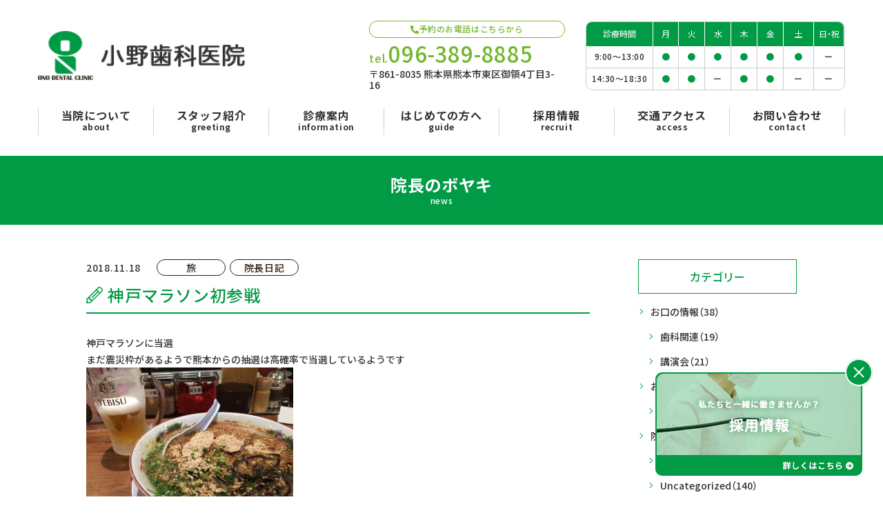

--- FILE ---
content_type: text/html; charset=UTF-8
request_url: https://www.onodent.jp/news/4498/
body_size: 14454
content:
<!DOCTYPE html>
<html class="no-js  " lang="ja" prefix="og: http://ogp.me/ns#" data-root="/" data-assets="/wp/wp-content/themes/project2021/assets/" data-env="public">

<head>
  <meta charset="UTF-8">
  <meta http-equiv="X-UA-Compatible" content="IE=edge">
  <title>神戸マラソン初参戦 | 院長のボヤキ | 小野歯科医院</title>
    <meta name="description" content="神戸マラソンに当選 まだ震災枠があるようで熊本からの抽選は高確率で当選しているようです 土曜日の仕事を終え、昼ごはんも食べずに最寄りのJRの駅より出発 [&hellip;]">
  <meta name="viewport" content="width=device-width, initial-scale=1">
  <meta name="format-detection" content="telephone=no">
  <meta property="og:locale" content="ja_JP">
  <meta property="og:title" content="神戸マラソン初参戦 | 院長のボヤキ | 小野歯科医院">
  <meta property="og:description" content="神戸マラソンに当選 まだ震災枠があるようで熊本からの抽選は高確率で当選しているようです 土曜日の仕事を終え、昼ごはんも食べずに最寄りのJRの駅より出発 [&hellip;]">
  <meta property="og:type" content="article">
  <meta property="og:url" content="https://www.onodent.jp/news/4498/">
  <meta property="og:image" content="https://www.onodent.jp/wp/wp-content/uploads/2018/11/2018-11-17-14.05.41.jpg">
  <meta property="og:site_name" content="小野歯科医院">
      <meta name="twitter:card" content="summary_large_image">
  <meta name="apple-mobile-web-app-title" content="小野歯科医院">
  <meta name="application-name" content="小野歯科医院">
    <link rel="shortcut icon" href="/wp/wp-content/themes/project2021/assets/images/outside/favicon.ico">
  <link rel="icon" href="/wp/wp-content/themes/project2021/assets/images/outside/favicon.ico">
  <link rel="apple-touch-icon-precomposed" href="/wp/wp-content/themes/project2021/assets/images/outside/apple-touch-icon.png">
  <link rel="stylesheet" href="/wp/wp-content/themes/project2021/assets/css/style.css?var=2021082752522">
  <link rel="stylesheet" href="/wp/wp-content/themes/project2021/assets/css/print.css?var=2021082721223" media="print">
  <link rel="dns-prefetch" href="https://kit.fontawesome.com/">
  <link rel="dns-prefetch" href="https://kit-pro.fontawesome.com">
  <link rel="preconnect" href="https://fonts.gstatic.com">
  <link href="https://fonts.googleapis.com/css2?family=Noto+Sans+JP:wght@400;500;700&family=Noto+Serif+JP:wght@400;500;700&display=swap" rel="stylesheet">
  <script>document.documentElement.classList.add('js'); document.documentElement.classList.remove('no-js');</script>
  <script src="https://kit.fontawesome.com/de40bc85e4.js" crossorigin="anonymous"></script>
  <script src="//ajax.googleapis.com/ajax/libs/webfont/1.6.26/webfont.js"></script>
  <script>
    WebFont.load({
      custom: {
        families: ['YakuHanJP'],
        urls: ['/wp/wp-content/themes/project2021/assets/css/webfont.css']
      },
      timeout: 2000,
    });
  </script>
  <meta name='robots' content='max-image-preview:large' />
<link rel='dns-prefetch' href='//s.w.org' />
		<script type="text/javascript">
			window._wpemojiSettings = {"baseUrl":"https:\/\/s.w.org\/images\/core\/emoji\/13.1.0\/72x72\/","ext":".png","svgUrl":"https:\/\/s.w.org\/images\/core\/emoji\/13.1.0\/svg\/","svgExt":".svg","source":{"concatemoji":"https:\/\/www.onodent.jp\/wp\/wp-includes\/js\/wp-emoji-release.min.js?ver=5.8.12"}};
			!function(e,a,t){var n,r,o,i=a.createElement("canvas"),p=i.getContext&&i.getContext("2d");function s(e,t){var a=String.fromCharCode;p.clearRect(0,0,i.width,i.height),p.fillText(a.apply(this,e),0,0);e=i.toDataURL();return p.clearRect(0,0,i.width,i.height),p.fillText(a.apply(this,t),0,0),e===i.toDataURL()}function c(e){var t=a.createElement("script");t.src=e,t.defer=t.type="text/javascript",a.getElementsByTagName("head")[0].appendChild(t)}for(o=Array("flag","emoji"),t.supports={everything:!0,everythingExceptFlag:!0},r=0;r<o.length;r++)t.supports[o[r]]=function(e){if(!p||!p.fillText)return!1;switch(p.textBaseline="top",p.font="600 32px Arial",e){case"flag":return s([127987,65039,8205,9895,65039],[127987,65039,8203,9895,65039])?!1:!s([55356,56826,55356,56819],[55356,56826,8203,55356,56819])&&!s([55356,57332,56128,56423,56128,56418,56128,56421,56128,56430,56128,56423,56128,56447],[55356,57332,8203,56128,56423,8203,56128,56418,8203,56128,56421,8203,56128,56430,8203,56128,56423,8203,56128,56447]);case"emoji":return!s([10084,65039,8205,55357,56613],[10084,65039,8203,55357,56613])}return!1}(o[r]),t.supports.everything=t.supports.everything&&t.supports[o[r]],"flag"!==o[r]&&(t.supports.everythingExceptFlag=t.supports.everythingExceptFlag&&t.supports[o[r]]);t.supports.everythingExceptFlag=t.supports.everythingExceptFlag&&!t.supports.flag,t.DOMReady=!1,t.readyCallback=function(){t.DOMReady=!0},t.supports.everything||(n=function(){t.readyCallback()},a.addEventListener?(a.addEventListener("DOMContentLoaded",n,!1),e.addEventListener("load",n,!1)):(e.attachEvent("onload",n),a.attachEvent("onreadystatechange",function(){"complete"===a.readyState&&t.readyCallback()})),(n=t.source||{}).concatemoji?c(n.concatemoji):n.wpemoji&&n.twemoji&&(c(n.twemoji),c(n.wpemoji)))}(window,document,window._wpemojiSettings);
		</script>
		<style type="text/css">
img.wp-smiley,
img.emoji {
	display: inline !important;
	border: none !important;
	box-shadow: none !important;
	height: 1em !important;
	width: 1em !important;
	margin: 0 .07em !important;
	vertical-align: -0.1em !important;
	background: none !important;
	padding: 0 !important;
}
</style>
	<link rel='stylesheet' id='wp-block-library-css'  href='https://www.onodent.jp/wp/wp-includes/css/dist/block-library/style.min.css?ver=5.8.12' type='text/css' media='all' />
<link rel='stylesheet' id='dashicons-css'  href='https://www.onodent.jp/wp/wp-includes/css/dashicons.min.css?ver=5.8.12' type='text/css' media='all' />
<link rel='stylesheet' id='xo-event-calendar-css'  href='https://www.onodent.jp/wp/wp-content/plugins/xo-event-calendar/css/xo-event-calendar.css?ver=2.3.7' type='text/css' media='all' />
<script type='text/javascript' id='xo-event-calendar-ajax-js-extra'>
/* <![CDATA[ */
var xo_event_calendar_object = {"ajax_url":"https:\/\/www.onodent.jp\/wp\/wp-admin\/admin-ajax.php","action":"xo_event_calendar_month"};
/* ]]> */
</script>
<script type='text/javascript' src='https://www.onodent.jp/wp/wp-content/plugins/xo-event-calendar/js/ajax.js?ver=2.3.7' id='xo-event-calendar-ajax-js'></script>
<link rel="https://api.w.org/" href="https://www.onodent.jp/wp-json/" /><link rel="alternate" type="application/json" href="https://www.onodent.jp/wp-json/wp/v2/posts/4498" /><link rel="EditURI" type="application/rsd+xml" title="RSD" href="https://www.onodent.jp/wp/xmlrpc.php?rsd" />
<link rel="wlwmanifest" type="application/wlwmanifest+xml" href="https://www.onodent.jp/wp/wp-includes/wlwmanifest.xml" /> 
<link rel="canonical" href="https://www.onodent.jp/news/4498/" />
<link rel="alternate" type="application/json+oembed" href="https://www.onodent.jp/wp-json/oembed/1.0/embed?url=https%3A%2F%2Fwww.onodent.jp%2Fnews%2F4498%2F" />
<link rel="alternate" type="text/xml+oembed" href="https://www.onodent.jp/wp-json/oembed/1.0/embed?url=https%3A%2F%2Fwww.onodent.jp%2Fnews%2F4498%2F&#038;format=xml" />

   <!-- Global site tag (gtag.js) - Google Analytics -->
<script async src="https://www.googletagmanager.com/gtag/js?id=G-YN9SJFSVM0"></script>
<script>
  window.dataLayer = window.dataLayer || [];
  function gtag(){dataLayer.push(arguments);}
  gtag('js', new Date());

  gtag('config', 'G-YN9SJFSVM0');
</script>
<!-- Global site tag (gtag.js) - Google Analytics -->
<script async src="https://www.googletagmanager.com/gtag/js?id=UA-36345819-22"></script>
<script>
  window.dataLayer = window.dataLayer || [];
  function gtag(){dataLayer.push(arguments);}
  gtag('js', new Date());

  gtag('config', 'UA-36345819-22');
</script>

  </head>
<body>

<input type="checkbox" id="state-drawer" class="l-state">
<div class="l-state-for">
  <header class="l-header" id="header">
    <div class="l-header__inner js-clone">
      <div class="l-header-content">
        <div class="l-header-logo">
                    <p>
          <a href="/">
              <img src="/wp/wp-content/themes/project2021/assets/images/common/logo.png"
                srcset="/wp/wp-content/themes/project2021/assets/images/common/logo@2x.png 2x"
                 width="300" height="53" alt="小野歯科医院" loading="lazy">
            </a>
          </p>
        </div>

        <div class="l-header-info c-ml15">
          <div class="p-block-info">
            <div class="p-block-info__heading"><i class="fas fa-phone-alt"></i>予約のお電話はこちらから</div>
            <div class="p-block-info__tel p-block-info__tel--col">
              <a href="tel:096-389-8885">tel.<span>096-389-8885</span></a>
              <div class="p-block-info__uketsuke u-lh120 c-mt5">
                <p class="u-link">〒861-8035 熊本県熊本市東区御領4丁目3-16</p>
              </div>
            </div>
          </div>
          <div class="p-block-consultation c-w400 c-ml30 c-mr0 c-fs12">
            <table class="c-table">
              <thead>
                <tr>
                  <th data-width="26">診療時間</th>
                  <th>月</th>
                  <th>火</th>
                  <th>水</th>
                  <th>木</th>
                  <th>金</th>
                  <th data-width="12">土</th>
                  <th data-width="12">日・祝</th>
                </tr>
              </thead>
              <tbody>
                <tr>
                  <td class="u-font c-pt8 c-pb8">9:00〜<br class="u-over-xs-n">13:00</td>
                  <td class="c-pt8 c-pb8">●</td>
                  <td class="c-pt8 c-pb8">●</td>
                  <td class="c-pt8 c-pb8">●</td>
                  <td class="c-pt8 c-pb8">●</td>
                  <td class="c-pt8 c-pb8">●</td>
                  <td class="c-pt8 c-pb8">●</td>
                  <td class="u-font c-pt8 c-pb8">ー</td>
                </tr>
                <tr>
                  <td class="u-font c-pt8 c-pb8">14:30〜<br class="u-over-xs-n">18:30</td>
                  <td class="c-pt8 c-pb8">●</td>
                  <td class="c-pt8 c-pb8">●</td>
                  <td class="u-font c-pt8 c-pb8">ー</td>
                  <td class="c-pt8 c-pb8">●</td>
                  <td class="c-pt8 c-pb8">●</td>
                  <td class="u-font c-pt8 c-pb8">ー</td>
                  <td class="u-font c-pt8 c-pb8">ー</td>
                </tr>
              </tbody>
            </table>
          </div>
        </div>
      </div>

      <div class="u-over-lg-n">
          <a href="/access/" class="l-header-pin">
            <i class="fas fa-map-marker-alt l-header-pin__icon u-theme"></i>
            <span>アクセス</span>
          </a>
        </div>

        <div class="l-header-nav">
          <nav class="l-nav" id="nav" data-get-current>
            <ul class="l-nav__list c-list">
              <li class="l-nav__col">
                <a class="l-nav__link" href="/about/">
                  <span class="l-nav__title l-nav__title--jp">当院について</span>
                  <span class="l-nav__title l-nav__title--en">about</span>
                </a>
              </li>
              <li class="l-nav__col">
                <a class="l-nav__link" href="/greeting/">
                  <span class="l-nav__title l-nav__title--jp">スタッフ紹介</span>
                  <span class="l-nav__title l-nav__title--en">greeting</span>
                </a>
              </li>
              <li class="l-nav__col">
                <a class="l-nav__link" href="/information/">
                  <span class="l-nav__title l-nav__title--jp">診療案内</span>
                  <span class="l-nav__title l-nav__title--en">information</span>
                </a>
              </li>
              <li class="l-nav__col">
                <a class="l-nav__link" href="/guide/">
                  <span class="l-nav__title l-nav__title--jp">はじめての方へ</span>
                  <span class="l-nav__title l-nav__title--en">guide</span>
                </a>
              </li>
              <li class="l-nav__col">
                <a class="l-nav__link" href="/recruit/">
                  <span class="l-nav__title l-nav__title--jp">採用情報</span>
                  <span class="l-nav__title l-nav__title--en">recruit</span>
                </a>
              </li>
              <li class="l-nav__col">
                <a class="l-nav__link" href="/access/">
                  <span class="l-nav__title l-nav__title--jp">交通アクセス</span>
                  <span class="l-nav__title l-nav__title--en">access</span>
                </a>
              </li>
              <li class="l-nav__col">
                <a class="l-nav__link" href="/contact/">
                  <span class="l-nav__title l-nav__title--jp">お問い合わせ</span>
                  <span class="l-nav__title l-nav__title--en">contact</span>
                </a>
              </li>
            </ul>
          </nav>
        </div>
    </div>
  </header>

  <div class="l-wrapper" id="wrapper">
    <noscript>
      <div class="l-nojs">
        <div class="c-container">
          <p>JavaScript を有効にしてご利用ください。</p>
        </div>
      </div><!-- /.l-nojs -->
    </noscript>

        <div class="l-hero">
      <div class="l-hero-heading">
        
        
                <h1 class="l-hero-heading--jp">院長のボヤキ</h1>
        
                <span class="l-hero-heading--en">news</span>
              </div>
      <div class="l-hero-bg u-bg-main js-objectfit">
              </div>
    </div>
    
    
        <div class="l-content">
      <div class="l-content__inner">

              <div class="l-area  l-area--sub">
          <div class="l-area__inner">
            <main class="l-area__main">

<div class="p-news">
    <div class="p-post-single c-mb30">
    <div class="p-post-heading">
      <time datetime="2018-11-18T11:51:20+09:00">2018.11.18</time>
      <ul class="c-list">
        <li style="color: #321d0f;">旅</li><li style="color: #321d0f;">院長日記</li>      </ul>
      <div class="p-post-heading__title">
        <i class="fal fa-pencil-alt"></i>
        <h1>神戸マラソン初参戦</h1>
      </div>
    </div>

    <div class="p-post-content c-wpedit">
      <p>神戸マラソンに当選<br />
まだ震災枠があるようで熊本からの抽選は高確率で当選しているようです<br />
<img loading="lazy" class="size-medium wp-image-4538 alignnone" src="http://onodent-jp.check-xserver.jp/wp/wp-content/uploads/2018/11/2018-11-17-14.05.41-300x225.jpg" alt="" width="300" height="225" srcset="https://www.onodent.jp/wp/wp-content/uploads/2018/11/2018-11-17-14.05.41-300x225.jpg 300w, https://www.onodent.jp/wp/wp-content/uploads/2018/11/2018-11-17-14.05.41-1024x768.jpg 1024w, https://www.onodent.jp/wp/wp-content/uploads/2018/11/2018-11-17-14.05.41.jpg 1280w" sizes="(max-width: 300px) 100vw, 300px" /><br />
土曜日の仕事を終え、昼ごはんも食べずに最寄りのJRの駅より出発<br />
熊本駅で力水と天外天のラーメンでカーボローディング<br />
勢い余って替え玉する<br />
食べすぎの感あり<br />
さくらで２時間５９分で新神戸着<br />
さくらサブスリーやん<br />
<img loading="lazy" class="size-medium wp-image-4541 alignnone" src="http://onodent-jp.check-xserver.jp/wp/wp-content/uploads/2018/11/2018-11-17-16.45.05-300x225.jpg" alt="" width="300" height="225" srcset="https://www.onodent.jp/wp/wp-content/uploads/2018/11/2018-11-17-16.45.05-300x225.jpg 300w, https://www.onodent.jp/wp/wp-content/uploads/2018/11/2018-11-17-16.45.05-1024x768.jpg 1024w, https://www.onodent.jp/wp/wp-content/uploads/2018/11/2018-11-17-16.45.05.jpg 1280w" sizes="(max-width: 300px) 100vw, 300px" /><br />
福山城<br />
城のすぐ横に駅がある<br />
熊本と大違い<br />
<img loading="lazy" class="size-medium wp-image-4542 alignnone" src="http://onodent-jp.check-xserver.jp/wp/wp-content/uploads/2018/11/2018-11-17-18.07.13-300x225.jpg" alt="" width="300" height="225" srcset="https://www.onodent.jp/wp/wp-content/uploads/2018/11/2018-11-17-18.07.13-300x225.jpg 300w, https://www.onodent.jp/wp/wp-content/uploads/2018/11/2018-11-17-18.07.13-1024x768.jpg 1024w, https://www.onodent.jp/wp/wp-content/uploads/2018/11/2018-11-17-18.07.13.jpg 1280w" sizes="(max-width: 300px) 100vw, 300px" /><br />
受付会場のポートアイランド到着<br />
<img loading="lazy" class="size-medium wp-image-4544 alignnone" src="http://onodent-jp.check-xserver.jp/wp/wp-content/uploads/2018/11/2018-11-17-18.13.46-300x225.jpg" alt="" width="300" height="225" srcset="https://www.onodent.jp/wp/wp-content/uploads/2018/11/2018-11-17-18.13.46-300x225.jpg 300w, https://www.onodent.jp/wp/wp-content/uploads/2018/11/2018-11-17-18.13.46-1024x768.jpg 1024w, https://www.onodent.jp/wp/wp-content/uploads/2018/11/2018-11-17-18.13.46.jpg 1280w" sizes="(max-width: 300px) 100vw, 300px" />　<img loading="lazy" class="size-medium wp-image-4543 alignnone" src="http://onodent-jp.check-xserver.jp/wp/wp-content/uploads/2018/11/2018-11-17-18.13.13-300x225.jpg" alt="" width="300" height="225" srcset="https://www.onodent.jp/wp/wp-content/uploads/2018/11/2018-11-17-18.13.13-300x225.jpg 300w, https://www.onodent.jp/wp/wp-content/uploads/2018/11/2018-11-17-18.13.13-1024x768.jpg 1024w, https://www.onodent.jp/wp/wp-content/uploads/2018/11/2018-11-17-18.13.13.jpg 1280w" sizes="(max-width: 300px) 100vw, 300px" /><br />
壁には全参加者の名前がある<br />
小野秀樹、ありふれた名前だが同姓同名はいない模様<br />
<img loading="lazy" class="size-medium wp-image-4545 alignnone" src="http://onodent-jp.check-xserver.jp/wp/wp-content/uploads/2018/11/2018-11-17-19.14.07-225x300.jpg" alt="" width="225" height="300" srcset="https://www.onodent.jp/wp/wp-content/uploads/2018/11/2018-11-17-19.14.07-225x300.jpg 225w, https://www.onodent.jp/wp/wp-content/uploads/2018/11/2018-11-17-19.14.07.jpg 768w" sizes="(max-width: 225px) 100vw, 225px" /><br />
前夜祭は神戸名物？肉鍋<br />
<img loading="lazy" class="size-medium wp-image-4546 alignnone" src="http://onodent-jp.check-xserver.jp/wp/wp-content/uploads/2018/11/2018-11-17-19.47.55-300x225.jpg" alt="" width="300" height="225" srcset="https://www.onodent.jp/wp/wp-content/uploads/2018/11/2018-11-17-19.47.55-300x225.jpg 300w, https://www.onodent.jp/wp/wp-content/uploads/2018/11/2018-11-17-19.47.55-1024x768.jpg 1024w, https://www.onodent.jp/wp/wp-content/uploads/2018/11/2018-11-17-19.47.55.jpg 1280w" sizes="(max-width: 300px) 100vw, 300px" />　<img loading="lazy" class="size-medium wp-image-4547 alignnone" src="http://onodent-jp.check-xserver.jp/wp/wp-content/uploads/2018/11/2018-11-17-19.54.21-300x225.jpg" alt="" width="300" height="225" srcset="https://www.onodent.jp/wp/wp-content/uploads/2018/11/2018-11-17-19.54.21-300x225.jpg 300w, https://www.onodent.jp/wp/wp-content/uploads/2018/11/2018-11-17-19.54.21-1024x768.jpg 1024w, https://www.onodent.jp/wp/wp-content/uploads/2018/11/2018-11-17-19.54.21.jpg 1280w" sizes="(max-width: 300px) 100vw, 300px" /><br />
ばえる盛り付け<br />
火が通ると普通<br />
おじやまでいただき前夜祭をおとなしく終了<br />
<img loading="lazy" class="size-medium wp-image-4548 alignnone" src="http://onodent-jp.check-xserver.jp/wp/wp-content/uploads/2018/11/2018-11-17-21.05.31-300x225.jpg" alt="" width="300" height="225" srcset="https://www.onodent.jp/wp/wp-content/uploads/2018/11/2018-11-17-21.05.31-300x225.jpg 300w, https://www.onodent.jp/wp/wp-content/uploads/2018/11/2018-11-17-21.05.31-1024x768.jpg 1024w, https://www.onodent.jp/wp/wp-content/uploads/2018/11/2018-11-17-21.05.31.jpg 1280w" sizes="(max-width: 300px) 100vw, 300px" /><br />
でもやはりそのまま帰れず<br />
<img loading="lazy" class="size-medium wp-image-4549 alignnone" src="http://onodent-jp.check-xserver.jp/wp/wp-content/uploads/2018/11/2018-11-17-21.12.07-300x225.jpg" alt="" width="300" height="225" srcset="https://www.onodent.jp/wp/wp-content/uploads/2018/11/2018-11-17-21.12.07-300x225.jpg 300w, https://www.onodent.jp/wp/wp-content/uploads/2018/11/2018-11-17-21.12.07-1024x768.jpg 1024w, https://www.onodent.jp/wp/wp-content/uploads/2018/11/2018-11-17-21.12.07.jpg 1280w" sizes="(max-width: 300px) 100vw, 300px" />　<img loading="lazy" class="size-medium wp-image-4550 alignnone" src="http://onodent-jp.check-xserver.jp/wp/wp-content/uploads/2018/11/2018-11-17-21.15.49-300x225.jpg" alt="" width="300" height="225" srcset="https://www.onodent.jp/wp/wp-content/uploads/2018/11/2018-11-17-21.15.49-300x225.jpg 300w, https://www.onodent.jp/wp/wp-content/uploads/2018/11/2018-11-17-21.15.49-1024x768.jpg 1024w, https://www.onodent.jp/wp/wp-content/uploads/2018/11/2018-11-17-21.15.49.jpg 1280w" sizes="(max-width: 300px) 100vw, 300px" /><br />
明石焼き屋さん<br />
三ノ宮アーケード下には串カツ屋は多くても明石焼き屋はない<br />
大変美味しかった<br />
<img loading="lazy" class="size-medium wp-image-4499 alignnone" src="http://onodent-jp.check-xserver.jp/wp/wp-content/uploads/2018/11/2018-11-09-12.29.33-300x225.jpg" alt="" width="300" height="225" srcset="https://www.onodent.jp/wp/wp-content/uploads/2018/11/2018-11-09-12.29.33-300x225.jpg 300w, https://www.onodent.jp/wp/wp-content/uploads/2018/11/2018-11-09-12.29.33-1024x768.jpg 1024w, https://www.onodent.jp/wp/wp-content/uploads/2018/11/2018-11-09-12.29.33.jpg 1280w" sizes="(max-width: 300px) 100vw, 300px" /><br />
８時前、ホテル出発<br />
しかし昨夜はトイレに行きっぱなしの体調不良<br />
ラーメンのニンニクに胃が負けたか<br />
朝方ようやく落ち着いてきた<br />
どうなることやら、、、<br />
<img loading="lazy" class="size-medium wp-image-4500 alignnone" src="http://onodent-jp.check-xserver.jp/wp/wp-content/uploads/2018/11/2018-11-09-12.49.13-300x225.jpg" alt="" width="300" height="225" srcset="https://www.onodent.jp/wp/wp-content/uploads/2018/11/2018-11-09-12.49.13-300x225.jpg 300w, https://www.onodent.jp/wp/wp-content/uploads/2018/11/2018-11-09-12.49.13-1024x768.jpg 1024w, https://www.onodent.jp/wp/wp-content/uploads/2018/11/2018-11-09-12.49.13.jpg 1280w" sizes="(max-width: 300px) 100vw, 300px" /><br />
スタート地点はホテルの近く<br />
ルミナリエと続く道<br />
<img loading="lazy" class="size-medium wp-image-4501 alignnone" src="http://onodent-jp.check-xserver.jp/wp/wp-content/uploads/2018/11/2018-11-09-12.57.21-300x225.jpg" alt="" width="300" height="225" srcset="https://www.onodent.jp/wp/wp-content/uploads/2018/11/2018-11-09-12.57.21-300x225.jpg 300w, https://www.onodent.jp/wp/wp-content/uploads/2018/11/2018-11-09-12.57.21-1024x768.jpg 1024w, https://www.onodent.jp/wp/wp-content/uploads/2018/11/2018-11-09-12.57.21.jpg 1280w" sizes="(max-width: 300px) 100vw, 300px" /><br />
選手待機場所の入り口は大渋滞<br />
<img loading="lazy" class="size-medium wp-image-4502 alignnone" src="http://onodent-jp.check-xserver.jp/wp/wp-content/uploads/2018/11/2018-11-09-13.00.36-300x225.jpg" alt="" width="300" height="225" srcset="https://www.onodent.jp/wp/wp-content/uploads/2018/11/2018-11-09-13.00.36-300x225.jpg 300w, https://www.onodent.jp/wp/wp-content/uploads/2018/11/2018-11-09-13.00.36-1024x768.jpg 1024w, https://www.onodent.jp/wp/wp-content/uploads/2018/11/2018-11-09-13.00.36.jpg 1280w" sizes="(max-width: 300px) 100vw, 300px" />　<img loading="lazy" class="size-medium wp-image-4503 alignnone" src="http://onodent-jp.check-xserver.jp/wp/wp-content/uploads/2018/11/2018-11-09-13.00.56-300x225.jpg" alt="" width="300" height="225" srcset="https://www.onodent.jp/wp/wp-content/uploads/2018/11/2018-11-09-13.00.56-300x225.jpg 300w, https://www.onodent.jp/wp/wp-content/uploads/2018/11/2018-11-09-13.00.56-1024x768.jpg 1024w, https://www.onodent.jp/wp/wp-content/uploads/2018/11/2018-11-09-13.00.56.jpg 1280w" sizes="(max-width: 300px) 100vw, 300px" /><br />
原因は警備員の金属探知機<br />
警備は厳重だ<br />
<img loading="lazy" class="size-medium wp-image-4555 alignnone" src="http://onodent-jp.check-xserver.jp/wp/wp-content/uploads/2018/11/2018-11-18-17.01.33-300x169.jpg" alt="" width="300" height="169" srcset="https://www.onodent.jp/wp/wp-content/uploads/2018/11/2018-11-18-17.01.33-300x169.jpg 300w, https://www.onodent.jp/wp/wp-content/uploads/2018/11/2018-11-18-17.01.33-1024x576.jpg 1024w, https://www.onodent.jp/wp/wp-content/uploads/2018/11/2018-11-18-17.01.33.jpg 1280w" sizes="(max-width: 300px) 100vw, 300px" />　<img loading="lazy" class="size-medium wp-image-4504 alignnone" src="http://onodent-jp.check-xserver.jp/wp/wp-content/uploads/2018/11/2018-11-09-13.14.04-300x225.jpg" alt="" width="300" height="225" srcset="https://www.onodent.jp/wp/wp-content/uploads/2018/11/2018-11-09-13.14.04-300x225.jpg 300w, https://www.onodent.jp/wp/wp-content/uploads/2018/11/2018-11-09-13.14.04-1024x768.jpg 1024w, https://www.onodent.jp/wp/wp-content/uploads/2018/11/2018-11-09-13.14.04.jpg 1280w" sizes="(max-width: 300px) 100vw, 300px" /><br />
てれっと仲間と会う<br />
<img loading="lazy" class="size-medium wp-image-4505 alignnone" src="http://onodent-jp.check-xserver.jp/wp/wp-content/uploads/2018/11/2018-11-09-13.14.40-300x225.jpg" alt="" width="300" height="225" srcset="https://www.onodent.jp/wp/wp-content/uploads/2018/11/2018-11-09-13.14.40-300x225.jpg 300w, https://www.onodent.jp/wp/wp-content/uploads/2018/11/2018-11-09-13.14.40-1024x768.jpg 1024w, https://www.onodent.jp/wp/wp-content/uploads/2018/11/2018-11-09-13.14.40.jpg 1280w" sizes="(max-width: 300px) 100vw, 300px" /><br />
整列位置に並ぶ<br />
私はCブロック<br />
スタートは左の高層ビル神戸市役所前<br />
<img loading="lazy" class="size-medium wp-image-4506 alignnone" src="http://onodent-jp.check-xserver.jp/wp/wp-content/uploads/2018/11/2018-11-09-13.36.37-300x225.jpg" alt="" width="300" height="225" srcset="https://www.onodent.jp/wp/wp-content/uploads/2018/11/2018-11-09-13.36.37-300x225.jpg 300w, https://www.onodent.jp/wp/wp-content/uploads/2018/11/2018-11-09-13.36.37-1024x768.jpg 1024w, https://www.onodent.jp/wp/wp-content/uploads/2018/11/2018-11-09-13.36.37.jpg 1280w" sizes="(max-width: 300px) 100vw, 300px" />　<img loading="lazy" class="size-medium wp-image-4507 alignnone" src="http://onodent-jp.check-xserver.jp/wp/wp-content/uploads/2018/11/2018-11-09-13.36.44-300x225.jpg" alt="" width="300" height="225" srcset="https://www.onodent.jp/wp/wp-content/uploads/2018/11/2018-11-09-13.36.44-300x225.jpg 300w, https://www.onodent.jp/wp/wp-content/uploads/2018/11/2018-11-09-13.36.44-1024x768.jpg 1024w, https://www.onodent.jp/wp/wp-content/uploads/2018/11/2018-11-09-13.36.44.jpg 1280w" sizes="(max-width: 300px) 100vw, 300px" /><br />
スタート前のイベントで、配られた黄色い手袋でひまわりを表す<br />
という趣旨のようです<br />
<img loading="lazy" class="size-medium wp-image-4510 alignnone" src="http://onodent-jp.check-xserver.jp/wp/wp-content/uploads/2018/11/2018-11-09-13.46.20-300x225.jpg" alt="" width="300" height="225" srcset="https://www.onodent.jp/wp/wp-content/uploads/2018/11/2018-11-09-13.46.20-300x225.jpg 300w, https://www.onodent.jp/wp/wp-content/uploads/2018/11/2018-11-09-13.46.20-1024x768.jpg 1024w, https://www.onodent.jp/wp/wp-content/uploads/2018/11/2018-11-09-13.46.20.jpg 1280w" sizes="(max-width: 300px) 100vw, 300px" /><br />
スタート、タイムロスは２分半<br />
で、右のこの方<br />
熊本駅で偶然会った田崎のDr<br />
マラソン大会でよくお会いします<br />
今回も会いましたが、たぶん次回の青島太平洋マラソンでも会いそう<br />
<img loading="lazy" class="size-medium wp-image-4512 alignnone" src="http://onodent-jp.check-xserver.jp/wp/wp-content/uploads/2018/11/2018-11-09-13.50.34-300x225.jpg" alt="" width="300" height="225" srcset="https://www.onodent.jp/wp/wp-content/uploads/2018/11/2018-11-09-13.50.34-300x225.jpg 300w, https://www.onodent.jp/wp/wp-content/uploads/2018/11/2018-11-09-13.50.34-1024x768.jpg 1024w, https://www.onodent.jp/wp/wp-content/uploads/2018/11/2018-11-09-13.50.34.jpg 1280w" sizes="(max-width: 300px) 100vw, 300px" /><br />
神戸の中心街を走ります<br />
まずは元町<br />
<img loading="lazy" class="size-medium wp-image-4513 alignnone" src="http://onodent-jp.check-xserver.jp/wp/wp-content/uploads/2018/11/2018-11-09-13.50.53-300x225.jpg" alt="" width="300" height="225" srcset="https://www.onodent.jp/wp/wp-content/uploads/2018/11/2018-11-09-13.50.53-300x225.jpg 300w, https://www.onodent.jp/wp/wp-content/uploads/2018/11/2018-11-09-13.50.53-1024x768.jpg 1024w, https://www.onodent.jp/wp/wp-content/uploads/2018/11/2018-11-09-13.50.53.jpg 1280w" sizes="(max-width: 300px) 100vw, 300px" /><br />
中華街<br />
<img loading="lazy" class="size-medium wp-image-4514 alignnone" src="http://onodent-jp.check-xserver.jp/wp/wp-content/uploads/2018/11/2018-11-09-14.23.01-300x225.jpg" alt="" width="300" height="225" srcset="https://www.onodent.jp/wp/wp-content/uploads/2018/11/2018-11-09-14.23.01-300x225.jpg 300w, https://www.onodent.jp/wp/wp-content/uploads/2018/11/2018-11-09-14.23.01-1024x768.jpg 1024w, https://www.onodent.jp/wp/wp-content/uploads/2018/11/2018-11-09-14.23.01.jpg 1280w" sizes="(max-width: 300px) 100vw, 300px" /><br />
長田町<br />
向こうに鉄人28号のモニュメントが小さく見えます</p>
<div style="width: 480px;" class="wp-video"><!--[if lt IE 9]><script>document.createElement('video');</script><![endif]-->
<video class="wp-video-shortcode" id="video-4498-1" width="480" height="272" preload="metadata" controls="controls"><source type="video/mp4" src="http://onodent-jp.check-xserver.jp/wp/wp-content/uploads/2018/11/78bf142615ebeddb9391626fb3c89171.m4v?_=1" /><a href="http://onodent-jp.check-xserver.jp/wp/wp-content/uploads/2018/11/78bf142615ebeddb9391626fb3c89171.m4v">http://onodent-jp.check-xserver.jp/wp/wp-content/uploads/2018/11/78bf142615ebeddb9391626fb3c89171.m4v</a></video></div>
<p>音もなくすっと抜かれた<br />
走っていない、競歩のようだ<br />
初めて並走したがとてもついていけないスピードだ<img loading="lazy" class="size-medium wp-image-4516 alignnone" src="http://onodent-jp.check-xserver.jp/wp/wp-content/uploads/2018/11/2018-11-09-15.23.40-300x225.jpg" alt="" width="300" height="225" srcset="https://www.onodent.jp/wp/wp-content/uploads/2018/11/2018-11-09-15.23.40-300x225.jpg 300w, https://www.onodent.jp/wp/wp-content/uploads/2018/11/2018-11-09-15.23.40-1024x768.jpg 1024w, https://www.onodent.jp/wp/wp-content/uploads/2018/11/2018-11-09-15.23.40.jpg 1280w" sizes="(max-width: 300px) 100vw, 300px" /><br />
明石大橋<br />
<img loading="lazy" class="size-medium wp-image-4517 alignnone" src="http://onodent-jp.check-xserver.jp/wp/wp-content/uploads/2018/11/2018-11-09-15.24.29-300x225.jpg" alt="" width="300" height="225" srcset="https://www.onodent.jp/wp/wp-content/uploads/2018/11/2018-11-09-15.24.29-300x225.jpg 300w, https://www.onodent.jp/wp/wp-content/uploads/2018/11/2018-11-09-15.24.29-1024x768.jpg 1024w, https://www.onodent.jp/wp/wp-content/uploads/2018/11/2018-11-09-15.24.29.jpg 1280w" sizes="(max-width: 300px) 100vw, 300px" /><br />
普通に走ってるつもりなんですがこんなキツそうな顔をしてるんですね<br />
<img loading="lazy" class="size-medium wp-image-4519 alignnone" src="http://onodent-jp.check-xserver.jp/wp/wp-content/uploads/2018/11/2018-11-09-15.30.56-300x225.jpg" alt="" width="300" height="225" srcset="https://www.onodent.jp/wp/wp-content/uploads/2018/11/2018-11-09-15.30.56-300x225.jpg 300w, https://www.onodent.jp/wp/wp-content/uploads/2018/11/2018-11-09-15.30.56-1024x768.jpg 1024w, https://www.onodent.jp/wp/wp-content/uploads/2018/11/2018-11-09-15.30.56.jpg 1280w" sizes="(max-width: 300px) 100vw, 300px" /><br />
折返し地点<br />
<img loading="lazy" class="size-medium wp-image-4520 alignnone" src="http://onodent-jp.check-xserver.jp/wp/wp-content/uploads/2018/11/2018-11-09-15.47.43-300x225.jpg" alt="" width="300" height="225" srcset="https://www.onodent.jp/wp/wp-content/uploads/2018/11/2018-11-09-15.47.43-300x225.jpg 300w, https://www.onodent.jp/wp/wp-content/uploads/2018/11/2018-11-09-15.47.43-1024x768.jpg 1024w, https://www.onodent.jp/wp/wp-content/uploads/2018/11/2018-11-09-15.47.43.jpg 1280w" sizes="(max-width: 300px) 100vw, 300px" /><br />
折返し後もたくさんの人が走っている<br />
<img loading="lazy" class="size-medium wp-image-4522 alignnone" src="http://onodent-jp.check-xserver.jp/wp/wp-content/uploads/2018/11/2018-11-09-17.17.01-300x225.jpg" alt="" width="300" height="225" srcset="https://www.onodent.jp/wp/wp-content/uploads/2018/11/2018-11-09-17.17.01-300x225.jpg 300w, https://www.onodent.jp/wp/wp-content/uploads/2018/11/2018-11-09-17.17.01-1024x768.jpg 1024w, https://www.onodent.jp/wp/wp-content/uploads/2018/11/2018-11-09-17.17.01.jpg 1280w" sizes="(max-width: 300px) 100vw, 300px" /><br />
後ろから元気な声で励ましながら走る女性<br />
何度も追い抜かれている<br />
所々で立ち止まり沿道の方と話したり写真を撮ったりと<br />
小林祐梨子と言う地元出身のオリンピック選手のようです<br />
出場競技は5000m<br />
軽やかな走りでした<br />
<img loading="lazy" class="size-medium wp-image-4523 alignnone" src="http://onodent-jp.check-xserver.jp/wp/wp-content/uploads/2018/11/2018-11-09-17.23.13-300x225.jpg" alt="" width="300" height="225" srcset="https://www.onodent.jp/wp/wp-content/uploads/2018/11/2018-11-09-17.23.13-300x225.jpg 300w, https://www.onodent.jp/wp/wp-content/uploads/2018/11/2018-11-09-17.23.13-1024x768.jpg 1024w, https://www.onodent.jp/wp/wp-content/uploads/2018/11/2018-11-09-17.23.13.jpg 1280w" sizes="(max-width: 300px) 100vw, 300px" /><br />
川崎重工<br />
<img loading="lazy" class="size-medium wp-image-4524 alignnone" src="http://onodent-jp.check-xserver.jp/wp/wp-content/uploads/2018/11/2018-11-09-17.27.29-300x225.jpg" alt="" width="300" height="225" srcset="https://www.onodent.jp/wp/wp-content/uploads/2018/11/2018-11-09-17.27.29-300x225.jpg 300w, https://www.onodent.jp/wp/wp-content/uploads/2018/11/2018-11-09-17.27.29-1024x768.jpg 1024w, https://www.onodent.jp/wp/wp-content/uploads/2018/11/2018-11-09-17.27.29.jpg 1280w" sizes="(max-width: 300px) 100vw, 300px" /><br />
応援演奏のはずなのに観客は皆演奏を見てこちらは見ていない<br />
変な応援風景<br />
<img loading="lazy" class="size-medium wp-image-4525 alignnone" src="http://onodent-jp.check-xserver.jp/wp/wp-content/uploads/2018/11/2018-11-09-17.29.32-300x225.jpg" alt="" width="300" height="225" srcset="https://www.onodent.jp/wp/wp-content/uploads/2018/11/2018-11-09-17.29.32-300x225.jpg 300w, https://www.onodent.jp/wp/wp-content/uploads/2018/11/2018-11-09-17.29.32-1024x768.jpg 1024w, https://www.onodent.jp/wp/wp-content/uploads/2018/11/2018-11-09-17.29.32.jpg 1280w" sizes="(max-width: 300px) 100vw, 300px" /><br />
ポートアイランドが近づくと高速のような自動車専用道を走ります<br />
<img loading="lazy" class="size-medium wp-image-4526 alignnone" src="http://onodent-jp.check-xserver.jp/wp/wp-content/uploads/2018/11/2018-11-09-17.32.22-300x225.jpg" alt="" width="300" height="225" srcset="https://www.onodent.jp/wp/wp-content/uploads/2018/11/2018-11-09-17.32.22-300x225.jpg 300w, https://www.onodent.jp/wp/wp-content/uploads/2018/11/2018-11-09-17.32.22-1024x768.jpg 1024w, https://www.onodent.jp/wp/wp-content/uploads/2018/11/2018-11-09-17.32.22.jpg 1280w" sizes="(max-width: 300px) 100vw, 300px" /><br />
ほとんどフラットなコースですが高速の上までかなり上ります<br />
<img loading="lazy" class="size-medium wp-image-4528 alignnone" src="http://onodent-jp.check-xserver.jp/wp/wp-content/uploads/2018/11/2018-11-09-17.42.11-300x225.jpg" alt="" width="300" height="225" srcset="https://www.onodent.jp/wp/wp-content/uploads/2018/11/2018-11-09-17.42.11-300x225.jpg 300w, https://www.onodent.jp/wp/wp-content/uploads/2018/11/2018-11-09-17.42.11-1024x768.jpg 1024w, https://www.onodent.jp/wp/wp-content/uploads/2018/11/2018-11-09-17.42.11.jpg 1280w" sizes="(max-width: 300px) 100vw, 300px" /><br />
景色は最高です<br />
<img loading="lazy" class="size-medium wp-image-4529 alignnone" src="http://onodent-jp.check-xserver.jp/wp/wp-content/uploads/2018/11/2018-11-09-17.46.41-300x225.jpg" alt="" width="300" height="225" srcset="https://www.onodent.jp/wp/wp-content/uploads/2018/11/2018-11-09-17.46.41-300x225.jpg 300w, https://www.onodent.jp/wp/wp-content/uploads/2018/11/2018-11-09-17.46.41-1024x768.jpg 1024w, https://www.onodent.jp/wp/wp-content/uploads/2018/11/2018-11-09-17.46.41.jpg 1280w" sizes="(max-width: 300px) 100vw, 300px" /><br />
最後の赤い橋<br />
ここを下ればゴールのポートアイランド<br />
<img loading="lazy" class="size-medium wp-image-4530 alignnone" src="http://onodent-jp.check-xserver.jp/wp/wp-content/uploads/2018/11/2018-11-09-17.59.06-300x225.jpg" alt="" width="300" height="225" srcset="https://www.onodent.jp/wp/wp-content/uploads/2018/11/2018-11-09-17.59.06-300x225.jpg 300w, https://www.onodent.jp/wp/wp-content/uploads/2018/11/2018-11-09-17.59.06-1024x768.jpg 1024w, https://www.onodent.jp/wp/wp-content/uploads/2018/11/2018-11-09-17.59.06.jpg 1280w" sizes="(max-width: 300px) 100vw, 300px" /><br />
ゴール間際、沿道には声援が<br />
マラソンコース上声援が途切れることなく続いていました<br />
ゴールはいたって普通<br />
完走証をもらうとこがない！？<br />
<img loading="lazy" class="size-medium wp-image-4531 alignnone" src="http://onodent-jp.check-xserver.jp/wp/wp-content/uploads/2018/11/2018-11-09-18.09.15-300x225.jpg" alt="" width="300" height="225" srcset="https://www.onodent.jp/wp/wp-content/uploads/2018/11/2018-11-09-18.09.15-300x225.jpg 300w, https://www.onodent.jp/wp/wp-content/uploads/2018/11/2018-11-09-18.09.15-1024x768.jpg 1024w, https://www.onodent.jp/wp/wp-content/uploads/2018/11/2018-11-09-18.09.15.jpg 1280w" sizes="(max-width: 300px) 100vw, 300px" /><br />
荷物を取りに行くと同じスタートのCブロック<br />
まだまだたくさん荷物が残っている<br />
<img loading="lazy" class="size-medium wp-image-4532 alignnone" src="http://onodent-jp.check-xserver.jp/wp/wp-content/uploads/2018/11/2018-11-09-18.09.29-300x225.jpg" alt="" width="300" height="225" srcset="https://www.onodent.jp/wp/wp-content/uploads/2018/11/2018-11-09-18.09.29-300x225.jpg 300w, https://www.onodent.jp/wp/wp-content/uploads/2018/11/2018-11-09-18.09.29-1024x768.jpg 1024w, https://www.onodent.jp/wp/wp-content/uploads/2018/11/2018-11-09-18.09.29.jpg 1280w" sizes="(max-width: 300px) 100vw, 300px" /><br />
Sブロックは流石にほとんど残っていない<br />
知り合いに会うこともなく<br />
トイレで頭に水をかぶり、体を拭いて着替え終了<br />
応援する人もされることもなく、マラソンの終わりはこんなもんでしょう<br />
<img loading="lazy" class="size-medium wp-image-4562 alignnone" src="http://onodent-jp.check-xserver.jp/wp/wp-content/uploads/2018/11/2018-11-18-15.14.28-1-300x225.jpg" alt="" width="300" height="225" srcset="https://www.onodent.jp/wp/wp-content/uploads/2018/11/2018-11-18-15.14.28-1-300x225.jpg 300w, https://www.onodent.jp/wp/wp-content/uploads/2018/11/2018-11-18-15.14.28-1-1024x768.jpg 1024w, https://www.onodent.jp/wp/wp-content/uploads/2018/11/2018-11-18-15.14.28-1.jpg 1280w" sizes="(max-width: 300px) 100vw, 300px" /><br />
三宮に戻り宴会開始<br />
<img loading="lazy" class="size-medium wp-image-4561 alignnone" src="http://onodent-jp.check-xserver.jp/wp/wp-content/uploads/2018/11/2018-11-18-15.28.00-1-300x225.jpg" alt="" width="300" height="225" srcset="https://www.onodent.jp/wp/wp-content/uploads/2018/11/2018-11-18-15.28.00-1-300x225.jpg 300w, https://www.onodent.jp/wp/wp-content/uploads/2018/11/2018-11-18-15.28.00-1-1024x768.jpg 1024w, https://www.onodent.jp/wp/wp-content/uploads/2018/11/2018-11-18-15.28.00-1.jpg 1280w" sizes="(max-width: 300px) 100vw, 300px" /><br />
皆さんあまり食べない<br />
レース直後は食欲がないらしい<br />
ゆっくり走りの私は空腹<br />
しかし話していると食べるのを忘れ飲むばかり<br />
皆さんお疲れ様でした</p>
<p>初参加の神戸マラソン<br />
熊本以上に地震復興を掲げている<br />
阪神淡路の地震は１９９５年のこと<br />
すでに２３年が過ぎてもまだ忘れていない<br />
高速の崩壊と火事は衝撃的だったもんな<br />
その教訓のおかげで熊本の地震の被害は少なく済んだのだ<br />
<img loading="lazy" class="size-medium wp-image-4554 alignnone" src="http://onodent-jp.check-xserver.jp/wp/wp-content/uploads/2018/11/2018-11-18-16.57.45-300x225.jpg" alt="" width="300" height="225" srcset="https://www.onodent.jp/wp/wp-content/uploads/2018/11/2018-11-18-16.57.45-300x225.jpg 300w, https://www.onodent.jp/wp/wp-content/uploads/2018/11/2018-11-18-16.57.45-1024x768.jpg 1024w, https://www.onodent.jp/wp/wp-content/uploads/2018/11/2018-11-18-16.57.45.jpg 1280w" sizes="(max-width: 300px) 100vw, 300px" /><br />
帰りの新幹線<br />
１本前の博多行き自由席車両<br />
人が溢れんばかりに超満員<br />
ため息が出てしまう</p>
    </div>
    
    <div class="p-block-share c-mt50">
      <div class="p-block-share__header">
        <i class="fal fa-bullhorn u-sub"></i>
        <span>この記事をシェアする</span>
      </div>
      <ul class="p-block-share__list c-list">
        <li>
          <div class="fb-share-button" data-href="https://www.onodent.jp/news/4498/" data-layout="button" data-size="small"><a target="_blank" href="https://www.facebook.com/sharer/sharer.php?u=https%3A%2F%2Fwww.onodent.jp%2Fnews%2F4498%2F&amp;src=sdkpreparse" class="fb-xfbml-parse-ignore">シェア</a></div>
        </li>
        <li>
          <a href="https://twitter.com/share?ref_src=twsrc%5Etfw" class="twitter-share-button" data-show-count="false">Tweet</a><script async src="https://platform.twitter.com/widgets.js" charset="utf-8"></script>
        </li>
        <li>
          <div class="line-it-button" data-lang="ja" data-type="share-a" data-ver="3" data-url="https://www.onodent.jp/news/4498/" data-color="default" data-size="small" data-count="false" style="display: none;"></div>
        </li>
      </ul>
    </div>
  </div>
  
  
      
    <div class="p-pager">
      <div class="p-pager-zengo">
        
        <div class="p-pager-zengo__arrow">
          <a href="https://www.onodent.jp/news/4493/"><i class="fal fa-arrow-from-right"></i></a>
        </div>
        
        
          <div class="p-pager-zengo__list">
            <a href="../">一覧へ</a>
          </div>
        
        
        <div class="p-pager-zengo__arrow">
          <a href="https://www.onodent.jp/news/4594/"><i class="fal fa-arrow-from-left"></i></a>
        </div>
        
      </div>
    </div>
      </div>


              </main>
                            <aside class="l-area__sub">
                
<div class="p-post-side">

    <div class="p-post-side__wrap" data-get-current>
      <div class="p-post-side__heading"><h3>カテゴリー</h3></div>
      <div class="p-post-side__list">
        <ul>	<li class="cat-item cat-item-24"><a href="https://www.onodent.jp/news/category/%e3%81%8a%e5%8f%a3%e3%81%ae%e6%83%85%e5%a0%b1/">お口の情報<span class="p-post-side__list--count">（38）</span></a>
<ul class='children'>
	<li class="cat-item cat-item-23"><a href="https://www.onodent.jp/news/category/%e3%81%8a%e5%8f%a3%e3%81%ae%e6%83%85%e5%a0%b1/%e6%ad%af%e7%a7%91%e9%96%a2%e9%80%a3/">歯科関連<span class="p-post-side__list--count">（19）</span></a>
</li>
	<li class="cat-item cat-item-11"><a href="https://www.onodent.jp/news/category/%e3%81%8a%e5%8f%a3%e3%81%ae%e6%83%85%e5%a0%b1/%e8%ac%9b%e6%bc%94%e4%bc%9a/">講演会<span class="p-post-side__list--count">（21）</span></a>
</li>
</ul>
</li>
	<li class="cat-item cat-item-25"><a href="https://www.onodent.jp/news/category/%e3%81%8a%e7%9f%a5%e3%82%89%e3%81%9b/">お知らせ<span class="p-post-side__list--count">（15）</span></a>
<ul class='children'>
	<li class="cat-item cat-item-21"><a href="https://www.onodent.jp/news/category/%e3%81%8a%e7%9f%a5%e3%82%89%e3%81%9b/%e7%86%8a%e6%9c%ac%e5%9c%b0%e9%9c%87/">熊本地震<span class="p-post-side__list--count">（11）</span></a>
</li>
</ul>
</li>
	<li class="cat-item cat-item-4"><a href="https://www.onodent.jp/news/category/run/">院長日記<span class="p-post-side__list--count">（542）</span></a>
<ul class='children'>
	<li class="cat-item cat-item-26"><a href="https://www.onodent.jp/news/category/run/run-run/">run<span class="p-post-side__list--count">（41）</span></a>
</li>
	<li class="cat-item cat-item-1"><a href="https://www.onodent.jp/news/category/run/uncategorized/">Uncategorized<span class="p-post-side__list--count">（140）</span></a>
</li>
	<li class="cat-item cat-item-19"><a href="https://www.onodent.jp/news/category/run/%e3%83%86%e3%83%8b%e3%82%b9/">テニス<span class="p-post-side__list--count">（8）</span></a>
</li>
	<li class="cat-item cat-item-7"><a href="https://www.onodent.jp/news/category/run/%e3%83%a8%e3%83%a2%e3%83%a4%e3%83%9e/">ヨモヤマ<span class="p-post-side__list--count">（92）</span></a>
</li>
	<li class="cat-item cat-item-16"><a href="https://www.onodent.jp/news/category/run/%e5%9c%92%e8%8a%b8/">園芸<span class="p-post-side__list--count">（13）</span></a>
</li>
	<li class="cat-item cat-item-9"><a href="https://www.onodent.jp/news/category/run/%e5%ad%a3%e7%af%80/">季節<span class="p-post-side__list--count">（53）</span></a>
</li>
	<li class="cat-item cat-item-3"><a href="https://www.onodent.jp/news/category/run/%e6%97%85/">旅<span class="p-post-side__list--count">（56）</span></a>
</li>
	<li class="cat-item cat-item-6"><a href="https://www.onodent.jp/news/category/run/%e8%80%83%e3%81%88%e3%82%8b/">考える<span class="p-post-side__list--count">（4）</span></a>
</li>
	<li class="cat-item cat-item-5"><a href="https://www.onodent.jp/news/category/run/%e9%a3%9f/">食<span class="p-post-side__list--count">（133）</span></a>
</li>
</ul>
</li>
</ul>
      </div>
    </div>
    
    <div class="p-post-side__wrap" data-get-current>
      <div class="p-post-side__heading"><h3>新着</h3></div>
      <div class="p-post-side__list">
        <ul>	<li class=""><a href="https://www.onodent.jp/news/8997/">施設基準届出項目</a></li>
	<li class=""><a href="https://www.onodent.jp/news/9002/">休日当番歯科医院</a></li>
	<li class=""><a href="https://www.onodent.jp/news/8948/">健康トレーニングinオンライン（健トレ）</a></li>
</ul>
      </div>
    </div>
    
    <div class="p-post-side__wrap" data-get-current>
      <div class="p-post-side__heading"><h3>アーカイブ</h3></div>
      <div class="p-post-side__list">
        <ul>	<li class=""><a href="https://www.onodent.jp/news/date/2025/12/">2025年12月<span class="p-post-side__list--count">（4）</span></a></li>
	<li class=""><a href="https://www.onodent.jp/news/date/2025/01/">2025年1月<span class="p-post-side__list--count">（1）</span></a></li>
	<li class=""><a href="https://www.onodent.jp/news/date/2024/11/">2024年11月<span class="p-post-side__list--count">（2）</span></a></li>
	<li class=""><a href="https://www.onodent.jp/news/date/2024/10/">2024年10月<span class="p-post-side__list--count">（2）</span></a></li>
	<li class=""><a href="https://www.onodent.jp/news/date/2024/08/">2024年8月<span class="p-post-side__list--count">（1）</span></a></li>
	<li class=""><a href="https://www.onodent.jp/news/date/2024/04/">2024年4月<span class="p-post-side__list--count">（1）</span></a></li>
	<li class=""><a href="https://www.onodent.jp/news/date/2023/11/">2023年11月<span class="p-post-side__list--count">（1）</span></a></li>
	<li class=""><a href="https://www.onodent.jp/news/date/2023/10/">2023年10月<span class="p-post-side__list--count">（6）</span></a></li>
	<li class=""><a href="https://www.onodent.jp/news/date/2023/08/">2023年8月<span class="p-post-side__list--count">（1）</span></a></li>
	<li class=""><a href="https://www.onodent.jp/news/date/2023/07/">2023年7月<span class="p-post-side__list--count">（1）</span></a></li>
	<li class=""><a href="https://www.onodent.jp/news/date/2023/05/">2023年5月<span class="p-post-side__list--count">（1）</span></a></li>
	<li class=""><a href="https://www.onodent.jp/news/date/2023/04/">2023年4月<span class="p-post-side__list--count">（1）</span></a></li>
	<li class=""><a href="https://www.onodent.jp/news/date/2023/02/">2023年2月<span class="p-post-side__list--count">（1）</span></a></li>
	<li class=""><a href="https://www.onodent.jp/news/date/2022/12/">2022年12月<span class="p-post-side__list--count">（6）</span></a></li>
	<li class=""><a href="https://www.onodent.jp/news/date/2022/11/">2022年11月<span class="p-post-side__list--count">（6）</span></a></li>
	<li class=""><a href="https://www.onodent.jp/news/date/2022/10/">2022年10月<span class="p-post-side__list--count">（3）</span></a></li>
	<li class=""><a href="https://www.onodent.jp/news/date/2022/09/">2022年9月<span class="p-post-side__list--count">（2）</span></a></li>
	<li class=""><a href="https://www.onodent.jp/news/date/2022/08/">2022年8月<span class="p-post-side__list--count">（1）</span></a></li>
	<li class=""><a href="https://www.onodent.jp/news/date/2022/07/">2022年7月<span class="p-post-side__list--count">（1）</span></a></li>
	<li class=""><a href="https://www.onodent.jp/news/date/2022/06/">2022年6月<span class="p-post-side__list--count">（2）</span></a></li>
	<li class=""><a href="https://www.onodent.jp/news/date/2022/05/">2022年5月<span class="p-post-side__list--count">（3）</span></a></li>
	<li class=""><a href="https://www.onodent.jp/news/date/2022/04/">2022年4月<span class="p-post-side__list--count">（2）</span></a></li>
	<li class=""><a href="https://www.onodent.jp/news/date/2022/03/">2022年3月<span class="p-post-side__list--count">（2）</span></a></li>
	<li class=""><a href="https://www.onodent.jp/news/date/2022/02/">2022年2月<span class="p-post-side__list--count">（1）</span></a></li>
	<li class=""><a href="https://www.onodent.jp/news/date/2022/01/">2022年1月<span class="p-post-side__list--count">（2）</span></a></li>
	<li class=""><a href="https://www.onodent.jp/news/date/2021/12/">2021年12月<span class="p-post-side__list--count">（5）</span></a></li>
	<li class=""><a href="https://www.onodent.jp/news/date/2021/11/">2021年11月<span class="p-post-side__list--count">（7）</span></a></li>
	<li class=""><a href="https://www.onodent.jp/news/date/2021/10/">2021年10月<span class="p-post-side__list--count">（2）</span></a></li>
	<li class=""><a href="https://www.onodent.jp/news/date/2021/09/">2021年9月<span class="p-post-side__list--count">（12）</span></a></li>
	<li class=""><a href="https://www.onodent.jp/news/date/2021/07/">2021年7月<span class="p-post-side__list--count">（3）</span></a></li>
	<li class=""><a href="https://www.onodent.jp/news/date/2021/06/">2021年6月<span class="p-post-side__list--count">（2）</span></a></li>
	<li class=""><a href="https://www.onodent.jp/news/date/2021/05/">2021年5月<span class="p-post-side__list--count">（4）</span></a></li>
	<li class=""><a href="https://www.onodent.jp/news/date/2021/04/">2021年4月<span class="p-post-side__list--count">（2）</span></a></li>
	<li class=""><a href="https://www.onodent.jp/news/date/2021/03/">2021年3月<span class="p-post-side__list--count">（5）</span></a></li>
	<li class=""><a href="https://www.onodent.jp/news/date/2021/02/">2021年2月<span class="p-post-side__list--count">（4）</span></a></li>
	<li class=""><a href="https://www.onodent.jp/news/date/2021/01/">2021年1月<span class="p-post-side__list--count">（3）</span></a></li>
	<li class=""><a href="https://www.onodent.jp/news/date/2020/12/">2020年12月<span class="p-post-side__list--count">（3）</span></a></li>
	<li class=""><a href="https://www.onodent.jp/news/date/2020/11/">2020年11月<span class="p-post-side__list--count">（7）</span></a></li>
	<li class=""><a href="https://www.onodent.jp/news/date/2020/10/">2020年10月<span class="p-post-side__list--count">（7）</span></a></li>
	<li class=""><a href="https://www.onodent.jp/news/date/2020/09/">2020年9月<span class="p-post-side__list--count">（5）</span></a></li>
	<li class=""><a href="https://www.onodent.jp/news/date/2020/08/">2020年8月<span class="p-post-side__list--count">（10）</span></a></li>
	<li class=""><a href="https://www.onodent.jp/news/date/2020/07/">2020年7月<span class="p-post-side__list--count">（4）</span></a></li>
	<li class=""><a href="https://www.onodent.jp/news/date/2020/06/">2020年6月<span class="p-post-side__list--count">（5）</span></a></li>
	<li class=""><a href="https://www.onodent.jp/news/date/2020/05/">2020年5月<span class="p-post-side__list--count">（3）</span></a></li>
	<li class=""><a href="https://www.onodent.jp/news/date/2020/04/">2020年4月<span class="p-post-side__list--count">（5）</span></a></li>
	<li class=""><a href="https://www.onodent.jp/news/date/2020/03/">2020年3月<span class="p-post-side__list--count">（6）</span></a></li>
	<li class=""><a href="https://www.onodent.jp/news/date/2020/02/">2020年2月<span class="p-post-side__list--count">（7）</span></a></li>
	<li class=""><a href="https://www.onodent.jp/news/date/2020/01/">2020年1月<span class="p-post-side__list--count">（6）</span></a></li>
	<li class=""><a href="https://www.onodent.jp/news/date/2019/12/">2019年12月<span class="p-post-side__list--count">（9）</span></a></li>
	<li class=""><a href="https://www.onodent.jp/news/date/2019/11/">2019年11月<span class="p-post-side__list--count">（8）</span></a></li>
	<li class=""><a href="https://www.onodent.jp/news/date/2019/10/">2019年10月<span class="p-post-side__list--count">（10）</span></a></li>
	<li class=""><a href="https://www.onodent.jp/news/date/2019/09/">2019年9月<span class="p-post-side__list--count">（7）</span></a></li>
	<li class=""><a href="https://www.onodent.jp/news/date/2019/08/">2019年8月<span class="p-post-side__list--count">（6）</span></a></li>
	<li class=""><a href="https://www.onodent.jp/news/date/2019/07/">2019年7月<span class="p-post-side__list--count">（11）</span></a></li>
	<li class=""><a href="https://www.onodent.jp/news/date/2019/06/">2019年6月<span class="p-post-side__list--count">（5）</span></a></li>
	<li class=""><a href="https://www.onodent.jp/news/date/2019/05/">2019年5月<span class="p-post-side__list--count">（6）</span></a></li>
	<li class=""><a href="https://www.onodent.jp/news/date/2019/04/">2019年4月<span class="p-post-side__list--count">（6）</span></a></li>
	<li class=""><a href="https://www.onodent.jp/news/date/2019/03/">2019年3月<span class="p-post-side__list--count">（10）</span></a></li>
	<li class=""><a href="https://www.onodent.jp/news/date/2019/02/">2019年2月<span class="p-post-side__list--count">（5）</span></a></li>
	<li class=""><a href="https://www.onodent.jp/news/date/2019/01/">2019年1月<span class="p-post-side__list--count">（8）</span></a></li>
	<li class=""><a href="https://www.onodent.jp/news/date/2018/12/">2018年12月<span class="p-post-side__list--count">（12）</span></a></li>
	<li class=""><a href="https://www.onodent.jp/news/date/2018/11/">2018年11月<span class="p-post-side__list--count">（8）</span></a></li>
	<li class=""><a href="https://www.onodent.jp/news/date/2018/10/">2018年10月<span class="p-post-side__list--count">（8）</span></a></li>
	<li class=""><a href="https://www.onodent.jp/news/date/2018/09/">2018年9月<span class="p-post-side__list--count">（3）</span></a></li>
	<li class=""><a href="https://www.onodent.jp/news/date/2018/08/">2018年8月<span class="p-post-side__list--count">（11）</span></a></li>
	<li class=""><a href="https://www.onodent.jp/news/date/2018/07/">2018年7月<span class="p-post-side__list--count">（6）</span></a></li>
	<li class=""><a href="https://www.onodent.jp/news/date/2018/06/">2018年6月<span class="p-post-side__list--count">（8）</span></a></li>
	<li class=""><a href="https://www.onodent.jp/news/date/2018/05/">2018年5月<span class="p-post-side__list--count">（4）</span></a></li>
	<li class=""><a href="https://www.onodent.jp/news/date/2018/04/">2018年4月<span class="p-post-side__list--count">（5）</span></a></li>
	<li class=""><a href="https://www.onodent.jp/news/date/2018/03/">2018年3月<span class="p-post-side__list--count">（10）</span></a></li>
	<li class=""><a href="https://www.onodent.jp/news/date/2018/02/">2018年2月<span class="p-post-side__list--count">（5）</span></a></li>
	<li class=""><a href="https://www.onodent.jp/news/date/2018/01/">2018年1月<span class="p-post-side__list--count">（5）</span></a></li>
	<li class=""><a href="https://www.onodent.jp/news/date/2017/12/">2017年12月<span class="p-post-side__list--count">（8）</span></a></li>
	<li class=""><a href="https://www.onodent.jp/news/date/2017/11/">2017年11月<span class="p-post-side__list--count">（6）</span></a></li>
	<li class=""><a href="https://www.onodent.jp/news/date/2017/10/">2017年10月<span class="p-post-side__list--count">（7）</span></a></li>
	<li class=""><a href="https://www.onodent.jp/news/date/2017/09/">2017年9月<span class="p-post-side__list--count">（9）</span></a></li>
	<li class=""><a href="https://www.onodent.jp/news/date/2017/08/">2017年8月<span class="p-post-side__list--count">（10）</span></a></li>
	<li class=""><a href="https://www.onodent.jp/news/date/2017/07/">2017年7月<span class="p-post-side__list--count">（7）</span></a></li>
	<li class=""><a href="https://www.onodent.jp/news/date/2017/06/">2017年6月<span class="p-post-side__list--count">（9）</span></a></li>
	<li class=""><a href="https://www.onodent.jp/news/date/2017/05/">2017年5月<span class="p-post-side__list--count">（4）</span></a></li>
	<li class=""><a href="https://www.onodent.jp/news/date/2017/04/">2017年4月<span class="p-post-side__list--count">（9）</span></a></li>
	<li class=""><a href="https://www.onodent.jp/news/date/2017/03/">2017年3月<span class="p-post-side__list--count">（5）</span></a></li>
	<li class=""><a href="https://www.onodent.jp/news/date/2017/02/">2017年2月<span class="p-post-side__list--count">（8）</span></a></li>
	<li class=""><a href="https://www.onodent.jp/news/date/2017/01/">2017年1月<span class="p-post-side__list--count">（8）</span></a></li>
	<li class=""><a href="https://www.onodent.jp/news/date/2016/12/">2016年12月<span class="p-post-side__list--count">（7）</span></a></li>
	<li class=""><a href="https://www.onodent.jp/news/date/2016/11/">2016年11月<span class="p-post-side__list--count">（11）</span></a></li>
	<li class=""><a href="https://www.onodent.jp/news/date/2016/10/">2016年10月<span class="p-post-side__list--count">（9）</span></a></li>
	<li class=""><a href="https://www.onodent.jp/news/date/2016/09/">2016年9月<span class="p-post-side__list--count">（6）</span></a></li>
	<li class=""><a href="https://www.onodent.jp/news/date/2016/08/">2016年8月<span class="p-post-side__list--count">（9）</span></a></li>
	<li class=""><a href="https://www.onodent.jp/news/date/2016/07/">2016年7月<span class="p-post-side__list--count">（7）</span></a></li>
	<li class=""><a href="https://www.onodent.jp/news/date/2016/06/">2016年6月<span class="p-post-side__list--count">（3）</span></a></li>
	<li class=""><a href="https://www.onodent.jp/news/date/2016/05/">2016年5月<span class="p-post-side__list--count">（7）</span></a></li>
	<li class=""><a href="https://www.onodent.jp/news/date/2016/04/">2016年4月<span class="p-post-side__list--count">（11）</span></a></li>
	<li class=""><a href="https://www.onodent.jp/news/date/2016/03/">2016年3月<span class="p-post-side__list--count">（11）</span></a></li>
	<li class=""><a href="https://www.onodent.jp/news/date/2016/02/">2016年2月<span class="p-post-side__list--count">（10）</span></a></li>
	<li class=""><a href="https://www.onodent.jp/news/date/2016/01/">2016年1月<span class="p-post-side__list--count">（7）</span></a></li>
	<li class=""><a href="https://www.onodent.jp/news/date/2015/12/">2015年12月<span class="p-post-side__list--count">（10）</span></a></li>
	<li class=""><a href="https://www.onodent.jp/news/date/2015/11/">2015年11月<span class="p-post-side__list--count">（16）</span></a></li>
	<li class=""><a href="https://www.onodent.jp/news/date/2015/10/">2015年10月<span class="p-post-side__list--count">（10）</span></a></li>
</ul>
      </div>
    </div>
    </div>
              </aside>
                          </div><!-- /.l-area__inner -->
          </div><!-- /.l-area -->
        </div><!-- /.l-content__inner -->
      </div><!-- /.l-content -->


      
      <div class="p-fixed-bnr" id="fixed-bnr">
        <button class="p-fixed-bnr__btn" id="fixed-bnr-btn"></button>
        <a href="/recruit/">
          <img src="/wp/wp-content/themes/project2021/assets/images/bnr/bnr-recruit.png"
            srcset="/wp/wp-content/themes/project2021/assets/images/bnr/bnr-recruit@2x.png 2x"
             width="300" height="150" alt="採用情報の詳細はこちら" loading="lazy">
        </a>
      </div>

      <footer class="l-footer">
        <div class="l-footer-main">
          <div class="l-footer-main__inner">
            <div class="l-footer-logo">
              <a href="/">
                <img src="/wp/wp-content/themes/project2021/assets/images/common/logo.png"
                  srcset="/wp/wp-content/themes/project2021/assets/images/common/logo@2x.png 2x"
                   width="250" height="44" alt="小野歯科医院" loading="lazy">
              </a>
              <div class="l-footer-address c-mt10">
                <p><span class="c-phrase">〒861-8035</span><br><span class="c-phrase">熊本県熊本市東区御領4丁目3-16</span></p>
              </div>
            </div>

            <div class="l-footer-info">
              <div class="p-block-info">
                <div class="p-block-info__heading"><i class="fas fa-phone-alt"></i>予約のお電話はこちらから</div>
                <div class="p-block-info__tel">
                  <a href="tel:096-389-8885">tel.<span>096-389-8885</span></a>
                  <div class="p-block-info__uketsuke">
                    <p>（受付時間：9:00-18:30）</p>
                  </div>
                </div>
              </div>
            </div>

            <div class="l-footer-nav">
              <ul class="c-list">
                <li><a href="/about/"><i class="far fa-angle-right"></i>当院について</a></li>
                <li><a href="/greeting/"><i class="far fa-angle-right"></i>スタッフ紹介</a></li>
                <li><a href="/information/"><i class="far fa-angle-right"></i>診療案内</a></li>
                <li><a href="/guide/"><i class="far fa-angle-right"></i>はじめての方へ</a></li>
                <li><a href="/recruit/"><i class="far fa-angle-right"></i>採用情報</a></li>
                <li><a href="/access/"><i class="far fa-angle-right"></i>交通アクセス</a></li>
              </ul>
              <ul class="c-list">
                <li><a href="/contact/"><i class="far fa-angle-right"></i>お問い合わせ</a></li>
                <li><a href="/news/"><i class="far fa-angle-right"></i>院長のボヤキ</a></li>
                <li><a href="/faq/"><i class="far fa-angle-right"></i>よくあるご質問</a></li>
                <li><a href="/privacy/"><i class="far fa-angle-right"></i>プライバシーポリシー</a></li>
                <li><a href="/sitemap/"><i class="far fa-angle-right"></i>サイトマップ</a></li>
              </ul>
            </div>
          </div>
        </div>

        <div class="l-footer-copy">
          <div class="l-footer-copy__inner">
            <small class="c-fs12">&copy; 2021 ONO DENTAL CLINIC . All Rights Reserved.</small>
            <div class="l-footer-copy__logo">
              <a href="https://dental-web.jp/" target="_blank" rel="noopener">
                <img src="/wp/wp-content/themes/project2021/assets/images/common/logo-dental.png"
                  srcset="/wp/wp-content/themes/project2021/assets/images/common/logo-dental@2x.png 2x"
                   width="102" height="20" alt="歯科医院専門ホームページ制作のデンタルウェブ" loading="lazy">
              </a>
            </div>
          </div>
        </div>

        <div class="l-pagetop">
          <div id="pagetop" class="l-pagetop-item">
            <a href="#top">
              <i class="far fa-angle-up"></i>
            </a>
          </div>
        </div>
      </footer><!-- /.l-footer -->
    </div><!-- /.l-wrapper -->

    <a href="tel:096-389-8885" class="p-fix-tel  u-textcenter">
      <img src="/wp/wp-content/themes/project2021/assets/images/common/img-fix-tel.png"
        srcset="/wp/wp-content/themes/project2021/assets/images/common/img-fix-tel.png 1x, /wp/wp-content/themes/project2021/assets/images/common/img-fix-tel@2x.png 2x"
        width="697" height="80" alt="ご予約のお電話はこちらからどうぞ">
    </a>

    <label for="state-drawer" class="l-trigger">
      <span class="l-trigger__line"></span>
      <span class="l-trigger__text">メニュー</span>
    </label>

    <div class="l-drawer" id="drawer">
      <div class="l-drawer__inner" id="drawer-inner">
        <nav class="l-drawer-nav" data-get-current>
          <ul class="l-drawer-nav__list c-list">
            <li class="l-drawer-nav__col"><a class="l-drawer-nav__link" href="/greeting/">スタッフ紹介</a></li>
            <li class="l-drawer-nav__col"><a class="l-drawer-nav__link" href="/about/">当院について</a></li>
            <li class="l-drawer-nav__col"><a class="l-drawer-nav__link" href="/information/">診療案内</a></li>
            <li class="l-drawer-nav__col"><a class="l-drawer-nav__link" href="/guide/">はじめての方へ</a></li>
            <li class="l-drawer-nav__col"><a class="l-drawer-nav__link" href="/recruit/">採用情報</a></li>
            <li class="l-drawer-nav__col"><a class="l-drawer-nav__link" href="/faq/">よくあるご質問</a></li>
            <li class="l-drawer-nav__col"><a class="l-drawer-nav__link" href="/news/">院長のボヤキ</a></li>
            <li class="l-drawer-nav__col"><a class="l-drawer-nav__link" href="/access/">交通アクセス</a></li>
            <li class="l-drawer-nav__col"><a class="l-drawer-nav__link" href="/contact/">お問い合わせ</a></li>
          </ul>
        </nav>

        <div class="l-drawer-sub">
          <div class="p-block-info">
            <div class="p-block-info__heading"><i class="fas fa-phone-alt"></i>予約のお電話はこちらから</div>
            <div class="p-block-info__tel p-block-info__tel--col u-justify-content-center">
              <a href="tel:096-389-8885">tel.<span>096-389-8885</span></a>
              <div class="p-block-info__uketsuke">
                <p>（受付時間：9:00-18:30）</p>
              </div>
            </div>
          </div>
        </div>
      </div><!-- /.l-drawer-contents__inner -->
    </div><!-- /.l-drawer-contents -->
  </div><!-- /.l-state-for -->

  <div class="l-mediaquery" id="js-mediaquery" aria-hidden="true"></div>
  <script src="//ajax.googleapis.com/ajax/libs/jquery/3.2.1/jquery.min.js"></script>
  <script>
  (function() {
    $
      .ajax({
        type: 'get',
        url: '/wp/wp-content/themes/project2021/assets/svg/sprite.svg?11910112153625',
        timeout: 10000,
      })
      .done( function( data ) {
        var svg = $( data ).find( 'svg' );
        $( 'body' ).prepend( svg );
      })
      .fail( function( data ) {
        if ( window.console && typeof window.console.log === 'function' ) {
          console.log( '[Ajax Fail] sprite.svg の取得に失敗いたしました。' );
        }
      })
    ;
  })();
  </script>

  <!-- Facebook シェアボタン -->
  <div id="fb-root"></div>
  <script async defer crossorigin="anonymous" src="https://connect.facebook.net/ja_JP/sdk.js#xfbml=1&version=v8.0" nonce="smX3XTph"></script>

  <!-- LINEで送るボタン -->
  <script src="https://d.line-scdn.net/r/web/social-plugin/js/thirdparty/loader.min.js" async="async" defer="defer"></script>

  <script crossorigin="anonymous" src="https://polyfill.io/v3/polyfill.min.js?features=Symbol%2CPromise%2Cfetch%2CIntersectionObserver%2CArray.prototype.find"></script>

  <script src="/wp/wp-content/themes/project2021/assets/js/script.js?var=2021082721605"></script>
  <link rel='stylesheet' id='mediaelement-css'  href='https://www.onodent.jp/wp/wp-includes/js/mediaelement/mediaelementplayer-legacy.min.css?ver=4.2.16' type='text/css' media='all' />
<link rel='stylesheet' id='wp-mediaelement-css'  href='https://www.onodent.jp/wp/wp-includes/js/mediaelement/wp-mediaelement.min.css?ver=5.8.12' type='text/css' media='all' />
<script type='text/javascript' src='https://www.onodent.jp/wp/wp-includes/js/wp-embed.min.js?ver=5.8.12' id='wp-embed-js'></script>
<script type='text/javascript' src='https://www.onodent.jp/wp/wp-includes/js/jquery/jquery.min.js?ver=3.6.0' id='jquery-core-js'></script>
<script type='text/javascript' src='https://www.onodent.jp/wp/wp-includes/js/jquery/jquery-migrate.min.js?ver=3.3.2' id='jquery-migrate-js'></script>
<script type='text/javascript' id='mediaelement-core-js-before'>
var mejsL10n = {"language":"ja","strings":{"mejs.download-file":"\u30d5\u30a1\u30a4\u30eb\u3092\u30c0\u30a6\u30f3\u30ed\u30fc\u30c9","mejs.install-flash":"\u3054\u5229\u7528\u306e\u30d6\u30e9\u30a6\u30b6\u30fc\u306f Flash Player \u304c\u7121\u52b9\u306b\u306a\u3063\u3066\u3044\u308b\u304b\u3001\u30a4\u30f3\u30b9\u30c8\u30fc\u30eb\u3055\u308c\u3066\u3044\u307e\u305b\u3093\u3002Flash Player \u30d7\u30e9\u30b0\u30a4\u30f3\u3092\u6709\u52b9\u306b\u3059\u308b\u304b\u3001\u6700\u65b0\u30d0\u30fc\u30b8\u30e7\u30f3\u3092 https:\/\/get.adobe.com\/jp\/flashplayer\/ \u304b\u3089\u30a4\u30f3\u30b9\u30c8\u30fc\u30eb\u3057\u3066\u304f\u3060\u3055\u3044\u3002","mejs.fullscreen":"\u30d5\u30eb\u30b9\u30af\u30ea\u30fc\u30f3","mejs.play":"\u518d\u751f","mejs.pause":"\u505c\u6b62","mejs.time-slider":"\u30bf\u30a4\u30e0\u30b9\u30e9\u30a4\u30c0\u30fc","mejs.time-help-text":"1\u79d2\u9032\u3080\u306b\u306f\u5de6\u53f3\u77e2\u5370\u30ad\u30fc\u3092\u300110\u79d2\u9032\u3080\u306b\u306f\u4e0a\u4e0b\u77e2\u5370\u30ad\u30fc\u3092\u4f7f\u3063\u3066\u304f\u3060\u3055\u3044\u3002","mejs.live-broadcast":"\u751f\u653e\u9001","mejs.volume-help-text":"\u30dc\u30ea\u30e5\u30fc\u30e0\u8abf\u7bc0\u306b\u306f\u4e0a\u4e0b\u77e2\u5370\u30ad\u30fc\u3092\u4f7f\u3063\u3066\u304f\u3060\u3055\u3044\u3002","mejs.unmute":"\u30df\u30e5\u30fc\u30c8\u89e3\u9664","mejs.mute":"\u30df\u30e5\u30fc\u30c8","mejs.volume-slider":"\u30dc\u30ea\u30e5\u30fc\u30e0\u30b9\u30e9\u30a4\u30c0\u30fc","mejs.video-player":"\u52d5\u753b\u30d7\u30ec\u30fc\u30e4\u30fc","mejs.audio-player":"\u97f3\u58f0\u30d7\u30ec\u30fc\u30e4\u30fc","mejs.captions-subtitles":"\u30ad\u30e3\u30d7\u30b7\u30e7\u30f3\/\u5b57\u5e55","mejs.captions-chapters":"\u30c1\u30e3\u30d7\u30bf\u30fc","mejs.none":"\u306a\u3057","mejs.afrikaans":"\u30a2\u30d5\u30ea\u30ab\u30fc\u30f3\u30b9\u8a9e","mejs.albanian":"\u30a2\u30eb\u30d0\u30cb\u30a2\u8a9e","mejs.arabic":"\u30a2\u30e9\u30d3\u30a2\u8a9e","mejs.belarusian":"\u30d9\u30e9\u30eb\u30fc\u30b7\u8a9e","mejs.bulgarian":"\u30d6\u30eb\u30ac\u30ea\u30a2\u8a9e","mejs.catalan":"\u30ab\u30bf\u30ed\u30cb\u30a2\u8a9e","mejs.chinese":"\u4e2d\u56fd\u8a9e","mejs.chinese-simplified":"\u4e2d\u56fd\u8a9e (\u7c21\u4f53\u5b57)","mejs.chinese-traditional":"\u4e2d\u56fd\u8a9e (\u7e41\u4f53\u5b57)","mejs.croatian":"\u30af\u30ed\u30a2\u30c1\u30a2\u8a9e","mejs.czech":"\u30c1\u30a7\u30b3\u8a9e","mejs.danish":"\u30c7\u30f3\u30de\u30fc\u30af\u8a9e","mejs.dutch":"\u30aa\u30e9\u30f3\u30c0\u8a9e","mejs.english":"\u82f1\u8a9e","mejs.estonian":"\u30a8\u30b9\u30c8\u30cb\u30a2\u8a9e","mejs.filipino":"\u30d5\u30a3\u30ea\u30d4\u30f3\u8a9e","mejs.finnish":"\u30d5\u30a3\u30f3\u30e9\u30f3\u30c9\u8a9e","mejs.french":"\u30d5\u30e9\u30f3\u30b9\u8a9e","mejs.galician":"\u30ac\u30ea\u30b7\u30a2\u8a9e","mejs.german":"\u30c9\u30a4\u30c4\u8a9e","mejs.greek":"\u30ae\u30ea\u30b7\u30e3\u8a9e","mejs.haitian-creole":"\u30cf\u30a4\u30c1\u8a9e","mejs.hebrew":"\u30d8\u30d6\u30e9\u30a4\u8a9e","mejs.hindi":"\u30d2\u30f3\u30c7\u30a3\u30fc\u8a9e","mejs.hungarian":"\u30cf\u30f3\u30ac\u30ea\u30fc\u8a9e","mejs.icelandic":"\u30a2\u30a4\u30b9\u30e9\u30f3\u30c9\u8a9e","mejs.indonesian":"\u30a4\u30f3\u30c9\u30cd\u30b7\u30a2\u8a9e","mejs.irish":"\u30a2\u30a4\u30eb\u30e9\u30f3\u30c9\u8a9e","mejs.italian":"\u30a4\u30bf\u30ea\u30a2\u8a9e","mejs.japanese":"\u65e5\u672c\u8a9e","mejs.korean":"\u97d3\u56fd\u8a9e","mejs.latvian":"\u30e9\u30c8\u30d3\u30a2\u8a9e","mejs.lithuanian":"\u30ea\u30c8\u30a2\u30cb\u30a2\u8a9e","mejs.macedonian":"\u30de\u30b1\u30c9\u30cb\u30a2\u8a9e","mejs.malay":"\u30de\u30ec\u30fc\u8a9e","mejs.maltese":"\u30de\u30eb\u30bf\u8a9e","mejs.norwegian":"\u30ce\u30eb\u30a6\u30a7\u30fc\u8a9e","mejs.persian":"\u30da\u30eb\u30b7\u30a2\u8a9e","mejs.polish":"\u30dd\u30fc\u30e9\u30f3\u30c9\u8a9e","mejs.portuguese":"\u30dd\u30eb\u30c8\u30ac\u30eb\u8a9e","mejs.romanian":"\u30eb\u30fc\u30de\u30cb\u30a2\u8a9e","mejs.russian":"\u30ed\u30b7\u30a2\u8a9e","mejs.serbian":"\u30bb\u30eb\u30d3\u30a2\u8a9e","mejs.slovak":"\u30b9\u30ed\u30d0\u30ad\u30a2\u8a9e","mejs.slovenian":"\u30b9\u30ed\u30d9\u30cb\u30a2\u8a9e","mejs.spanish":"\u30b9\u30da\u30a4\u30f3\u8a9e","mejs.swahili":"\u30b9\u30ef\u30d2\u30ea\u8a9e","mejs.swedish":"\u30b9\u30a6\u30a7\u30fc\u30c7\u30f3\u8a9e","mejs.tagalog":"\u30bf\u30ac\u30ed\u30b0\u8a9e","mejs.thai":"\u30bf\u30a4\u8a9e","mejs.turkish":"\u30c8\u30eb\u30b3\u8a9e","mejs.ukrainian":"\u30a6\u30af\u30e9\u30a4\u30ca\u8a9e","mejs.vietnamese":"\u30d9\u30c8\u30ca\u30e0\u8a9e","mejs.welsh":"\u30a6\u30a7\u30fc\u30eb\u30ba\u8a9e","mejs.yiddish":"\u30a4\u30c7\u30a3\u30c3\u30b7\u30e5\u8a9e"}};
</script>
<script type='text/javascript' src='https://www.onodent.jp/wp/wp-includes/js/mediaelement/mediaelement-and-player.min.js?ver=4.2.16' id='mediaelement-core-js'></script>
<script type='text/javascript' src='https://www.onodent.jp/wp/wp-includes/js/mediaelement/mediaelement-migrate.min.js?ver=5.8.12' id='mediaelement-migrate-js'></script>
<script type='text/javascript' id='mediaelement-js-extra'>
/* <![CDATA[ */
var _wpmejsSettings = {"pluginPath":"\/wp\/wp-includes\/js\/mediaelement\/","classPrefix":"mejs-","stretching":"responsive"};
/* ]]> */
</script>
<script type='text/javascript' src='https://www.onodent.jp/wp/wp-includes/js/mediaelement/wp-mediaelement.min.js?ver=5.8.12' id='wp-mediaelement-js'></script>
<script type='text/javascript' src='https://www.onodent.jp/wp/wp-includes/js/mediaelement/renderers/vimeo.min.js?ver=4.2.16' id='mediaelement-vimeo-js'></script>
<script type="application/ld+json">
      {
        "@context": "http://schema.org",
        "@type": "BreadcrumbList",
        "itemListElement": [{
          "@type": "ListItem",
          "position": 1,
          "item": {
              "@id": "https://www.onodent.jp/news/",
              "name": "院長のボヤキ"
          }
        },{
          "@type": "ListItem",
          "position": 2,
          "item": {
              "@id": "https://www.onodent.jp/news/4498/",
              "name": "神戸マラソン初参戦"
          }
        }]
      }
      </script></body>
</html>

